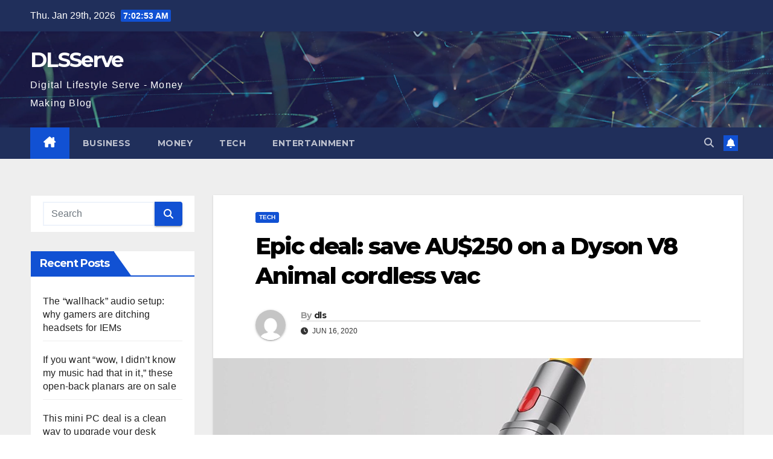

--- FILE ---
content_type: text/html; charset=UTF-8
request_url: https://dlsserve.com/epic-deal-save-au250-on-a-dyson-v8-animal-cordless-vac/
body_size: 14229
content:
<!DOCTYPE html>
<html lang="en-US">
<head>
<meta charset="UTF-8">
<meta name="viewport" content="width=device-width, initial-scale=1">
<link rel="profile" href="http://gmpg.org/xfn/11">
<title>Epic deal: save AU$250 on a Dyson V8 Animal cordless vac &#8211; DLSServe</title>
<meta name='robots' content='max-image-preview:large' />
<link rel='dns-prefetch' href='//fonts.googleapis.com' />
<link rel="alternate" type="application/rss+xml" title="DLSServe &raquo; Feed" href="https://dlsserve.com/feed/" />
<link rel="alternate" type="application/rss+xml" title="DLSServe &raquo; Comments Feed" href="https://dlsserve.com/comments/feed/" />
<link rel="alternate" title="oEmbed (JSON)" type="application/json+oembed" href="https://dlsserve.com/wp-json/oembed/1.0/embed?url=https%3A%2F%2Fdlsserve.com%2Fepic-deal-save-au250-on-a-dyson-v8-animal-cordless-vac%2F" />
<link rel="alternate" title="oEmbed (XML)" type="text/xml+oembed" href="https://dlsserve.com/wp-json/oembed/1.0/embed?url=https%3A%2F%2Fdlsserve.com%2Fepic-deal-save-au250-on-a-dyson-v8-animal-cordless-vac%2F&#038;format=xml" />
<style id='wp-img-auto-sizes-contain-inline-css'>
img:is([sizes=auto i],[sizes^="auto," i]){contain-intrinsic-size:3000px 1500px}
/*# sourceURL=wp-img-auto-sizes-contain-inline-css */
</style>
<style id='wp-emoji-styles-inline-css'>

	img.wp-smiley, img.emoji {
		display: inline !important;
		border: none !important;
		box-shadow: none !important;
		height: 1em !important;
		width: 1em !important;
		margin: 0 0.07em !important;
		vertical-align: -0.1em !important;
		background: none !important;
		padding: 0 !important;
	}
/*# sourceURL=wp-emoji-styles-inline-css */
</style>
<link rel='stylesheet' id='wp-block-library-css' href='https://dlsserve.com/wp-includes/css/dist/block-library/style.min.css?ver=6.9' media='all' />
<style id='global-styles-inline-css'>
:root{--wp--preset--aspect-ratio--square: 1;--wp--preset--aspect-ratio--4-3: 4/3;--wp--preset--aspect-ratio--3-4: 3/4;--wp--preset--aspect-ratio--3-2: 3/2;--wp--preset--aspect-ratio--2-3: 2/3;--wp--preset--aspect-ratio--16-9: 16/9;--wp--preset--aspect-ratio--9-16: 9/16;--wp--preset--color--black: #000000;--wp--preset--color--cyan-bluish-gray: #abb8c3;--wp--preset--color--white: #ffffff;--wp--preset--color--pale-pink: #f78da7;--wp--preset--color--vivid-red: #cf2e2e;--wp--preset--color--luminous-vivid-orange: #ff6900;--wp--preset--color--luminous-vivid-amber: #fcb900;--wp--preset--color--light-green-cyan: #7bdcb5;--wp--preset--color--vivid-green-cyan: #00d084;--wp--preset--color--pale-cyan-blue: #8ed1fc;--wp--preset--color--vivid-cyan-blue: #0693e3;--wp--preset--color--vivid-purple: #9b51e0;--wp--preset--gradient--vivid-cyan-blue-to-vivid-purple: linear-gradient(135deg,rgb(6,147,227) 0%,rgb(155,81,224) 100%);--wp--preset--gradient--light-green-cyan-to-vivid-green-cyan: linear-gradient(135deg,rgb(122,220,180) 0%,rgb(0,208,130) 100%);--wp--preset--gradient--luminous-vivid-amber-to-luminous-vivid-orange: linear-gradient(135deg,rgb(252,185,0) 0%,rgb(255,105,0) 100%);--wp--preset--gradient--luminous-vivid-orange-to-vivid-red: linear-gradient(135deg,rgb(255,105,0) 0%,rgb(207,46,46) 100%);--wp--preset--gradient--very-light-gray-to-cyan-bluish-gray: linear-gradient(135deg,rgb(238,238,238) 0%,rgb(169,184,195) 100%);--wp--preset--gradient--cool-to-warm-spectrum: linear-gradient(135deg,rgb(74,234,220) 0%,rgb(151,120,209) 20%,rgb(207,42,186) 40%,rgb(238,44,130) 60%,rgb(251,105,98) 80%,rgb(254,248,76) 100%);--wp--preset--gradient--blush-light-purple: linear-gradient(135deg,rgb(255,206,236) 0%,rgb(152,150,240) 100%);--wp--preset--gradient--blush-bordeaux: linear-gradient(135deg,rgb(254,205,165) 0%,rgb(254,45,45) 50%,rgb(107,0,62) 100%);--wp--preset--gradient--luminous-dusk: linear-gradient(135deg,rgb(255,203,112) 0%,rgb(199,81,192) 50%,rgb(65,88,208) 100%);--wp--preset--gradient--pale-ocean: linear-gradient(135deg,rgb(255,245,203) 0%,rgb(182,227,212) 50%,rgb(51,167,181) 100%);--wp--preset--gradient--electric-grass: linear-gradient(135deg,rgb(202,248,128) 0%,rgb(113,206,126) 100%);--wp--preset--gradient--midnight: linear-gradient(135deg,rgb(2,3,129) 0%,rgb(40,116,252) 100%);--wp--preset--font-size--small: 13px;--wp--preset--font-size--medium: 20px;--wp--preset--font-size--large: 36px;--wp--preset--font-size--x-large: 42px;--wp--preset--spacing--20: 0.44rem;--wp--preset--spacing--30: 0.67rem;--wp--preset--spacing--40: 1rem;--wp--preset--spacing--50: 1.5rem;--wp--preset--spacing--60: 2.25rem;--wp--preset--spacing--70: 3.38rem;--wp--preset--spacing--80: 5.06rem;--wp--preset--shadow--natural: 6px 6px 9px rgba(0, 0, 0, 0.2);--wp--preset--shadow--deep: 12px 12px 50px rgba(0, 0, 0, 0.4);--wp--preset--shadow--sharp: 6px 6px 0px rgba(0, 0, 0, 0.2);--wp--preset--shadow--outlined: 6px 6px 0px -3px rgb(255, 255, 255), 6px 6px rgb(0, 0, 0);--wp--preset--shadow--crisp: 6px 6px 0px rgb(0, 0, 0);}:where(.is-layout-flex){gap: 0.5em;}:where(.is-layout-grid){gap: 0.5em;}body .is-layout-flex{display: flex;}.is-layout-flex{flex-wrap: wrap;align-items: center;}.is-layout-flex > :is(*, div){margin: 0;}body .is-layout-grid{display: grid;}.is-layout-grid > :is(*, div){margin: 0;}:where(.wp-block-columns.is-layout-flex){gap: 2em;}:where(.wp-block-columns.is-layout-grid){gap: 2em;}:where(.wp-block-post-template.is-layout-flex){gap: 1.25em;}:where(.wp-block-post-template.is-layout-grid){gap: 1.25em;}.has-black-color{color: var(--wp--preset--color--black) !important;}.has-cyan-bluish-gray-color{color: var(--wp--preset--color--cyan-bluish-gray) !important;}.has-white-color{color: var(--wp--preset--color--white) !important;}.has-pale-pink-color{color: var(--wp--preset--color--pale-pink) !important;}.has-vivid-red-color{color: var(--wp--preset--color--vivid-red) !important;}.has-luminous-vivid-orange-color{color: var(--wp--preset--color--luminous-vivid-orange) !important;}.has-luminous-vivid-amber-color{color: var(--wp--preset--color--luminous-vivid-amber) !important;}.has-light-green-cyan-color{color: var(--wp--preset--color--light-green-cyan) !important;}.has-vivid-green-cyan-color{color: var(--wp--preset--color--vivid-green-cyan) !important;}.has-pale-cyan-blue-color{color: var(--wp--preset--color--pale-cyan-blue) !important;}.has-vivid-cyan-blue-color{color: var(--wp--preset--color--vivid-cyan-blue) !important;}.has-vivid-purple-color{color: var(--wp--preset--color--vivid-purple) !important;}.has-black-background-color{background-color: var(--wp--preset--color--black) !important;}.has-cyan-bluish-gray-background-color{background-color: var(--wp--preset--color--cyan-bluish-gray) !important;}.has-white-background-color{background-color: var(--wp--preset--color--white) !important;}.has-pale-pink-background-color{background-color: var(--wp--preset--color--pale-pink) !important;}.has-vivid-red-background-color{background-color: var(--wp--preset--color--vivid-red) !important;}.has-luminous-vivid-orange-background-color{background-color: var(--wp--preset--color--luminous-vivid-orange) !important;}.has-luminous-vivid-amber-background-color{background-color: var(--wp--preset--color--luminous-vivid-amber) !important;}.has-light-green-cyan-background-color{background-color: var(--wp--preset--color--light-green-cyan) !important;}.has-vivid-green-cyan-background-color{background-color: var(--wp--preset--color--vivid-green-cyan) !important;}.has-pale-cyan-blue-background-color{background-color: var(--wp--preset--color--pale-cyan-blue) !important;}.has-vivid-cyan-blue-background-color{background-color: var(--wp--preset--color--vivid-cyan-blue) !important;}.has-vivid-purple-background-color{background-color: var(--wp--preset--color--vivid-purple) !important;}.has-black-border-color{border-color: var(--wp--preset--color--black) !important;}.has-cyan-bluish-gray-border-color{border-color: var(--wp--preset--color--cyan-bluish-gray) !important;}.has-white-border-color{border-color: var(--wp--preset--color--white) !important;}.has-pale-pink-border-color{border-color: var(--wp--preset--color--pale-pink) !important;}.has-vivid-red-border-color{border-color: var(--wp--preset--color--vivid-red) !important;}.has-luminous-vivid-orange-border-color{border-color: var(--wp--preset--color--luminous-vivid-orange) !important;}.has-luminous-vivid-amber-border-color{border-color: var(--wp--preset--color--luminous-vivid-amber) !important;}.has-light-green-cyan-border-color{border-color: var(--wp--preset--color--light-green-cyan) !important;}.has-vivid-green-cyan-border-color{border-color: var(--wp--preset--color--vivid-green-cyan) !important;}.has-pale-cyan-blue-border-color{border-color: var(--wp--preset--color--pale-cyan-blue) !important;}.has-vivid-cyan-blue-border-color{border-color: var(--wp--preset--color--vivid-cyan-blue) !important;}.has-vivid-purple-border-color{border-color: var(--wp--preset--color--vivid-purple) !important;}.has-vivid-cyan-blue-to-vivid-purple-gradient-background{background: var(--wp--preset--gradient--vivid-cyan-blue-to-vivid-purple) !important;}.has-light-green-cyan-to-vivid-green-cyan-gradient-background{background: var(--wp--preset--gradient--light-green-cyan-to-vivid-green-cyan) !important;}.has-luminous-vivid-amber-to-luminous-vivid-orange-gradient-background{background: var(--wp--preset--gradient--luminous-vivid-amber-to-luminous-vivid-orange) !important;}.has-luminous-vivid-orange-to-vivid-red-gradient-background{background: var(--wp--preset--gradient--luminous-vivid-orange-to-vivid-red) !important;}.has-very-light-gray-to-cyan-bluish-gray-gradient-background{background: var(--wp--preset--gradient--very-light-gray-to-cyan-bluish-gray) !important;}.has-cool-to-warm-spectrum-gradient-background{background: var(--wp--preset--gradient--cool-to-warm-spectrum) !important;}.has-blush-light-purple-gradient-background{background: var(--wp--preset--gradient--blush-light-purple) !important;}.has-blush-bordeaux-gradient-background{background: var(--wp--preset--gradient--blush-bordeaux) !important;}.has-luminous-dusk-gradient-background{background: var(--wp--preset--gradient--luminous-dusk) !important;}.has-pale-ocean-gradient-background{background: var(--wp--preset--gradient--pale-ocean) !important;}.has-electric-grass-gradient-background{background: var(--wp--preset--gradient--electric-grass) !important;}.has-midnight-gradient-background{background: var(--wp--preset--gradient--midnight) !important;}.has-small-font-size{font-size: var(--wp--preset--font-size--small) !important;}.has-medium-font-size{font-size: var(--wp--preset--font-size--medium) !important;}.has-large-font-size{font-size: var(--wp--preset--font-size--large) !important;}.has-x-large-font-size{font-size: var(--wp--preset--font-size--x-large) !important;}
/*# sourceURL=global-styles-inline-css */
</style>

<style id='classic-theme-styles-inline-css'>
/*! This file is auto-generated */
.wp-block-button__link{color:#fff;background-color:#32373c;border-radius:9999px;box-shadow:none;text-decoration:none;padding:calc(.667em + 2px) calc(1.333em + 2px);font-size:1.125em}.wp-block-file__button{background:#32373c;color:#fff;text-decoration:none}
/*# sourceURL=/wp-includes/css/classic-themes.min.css */
</style>
<link rel='stylesheet' id='newsup-fonts-css' href='//fonts.googleapis.com/css?family=Montserrat%3A400%2C500%2C700%2C800%7CWork%2BSans%3A300%2C400%2C500%2C600%2C700%2C800%2C900%26display%3Dswap&#038;subset=latin%2Clatin-ext' media='all' />
<link rel='stylesheet' id='bootstrap-css' href='https://dlsserve.com/wp-content/themes/newsup/css/bootstrap.css?ver=6.9' media='all' />
<link rel='stylesheet' id='newsup-style-css' href='https://dlsserve.com/wp-content/themes/newsup/style.css?ver=6.9' media='all' />
<link rel='stylesheet' id='newsup-default-css' href='https://dlsserve.com/wp-content/themes/newsup/css/colors/default.css?ver=6.9' media='all' />
<link rel='stylesheet' id='font-awesome-5-all-css' href='https://dlsserve.com/wp-content/themes/newsup/css/font-awesome/css/all.min.css?ver=6.9' media='all' />
<link rel='stylesheet' id='font-awesome-4-shim-css' href='https://dlsserve.com/wp-content/themes/newsup/css/font-awesome/css/v4-shims.min.css?ver=6.9' media='all' />
<link rel='stylesheet' id='owl-carousel-css' href='https://dlsserve.com/wp-content/themes/newsup/css/owl.carousel.css?ver=6.9' media='all' />
<link rel='stylesheet' id='smartmenus-css' href='https://dlsserve.com/wp-content/themes/newsup/css/jquery.smartmenus.bootstrap.css?ver=6.9' media='all' />
<link rel='stylesheet' id='newsup-custom-css-css' href='https://dlsserve.com/wp-content/themes/newsup/inc/ansar/customize/css/customizer.css?ver=1.0' media='all' />
<script src="https://dlsserve.com/wp-includes/js/jquery/jquery.min.js?ver=3.7.1" id="jquery-core-js"></script>
<script src="https://dlsserve.com/wp-includes/js/jquery/jquery-migrate.min.js?ver=3.4.1" id="jquery-migrate-js"></script>
<script src="https://dlsserve.com/wp-content/themes/newsup/js/navigation.js?ver=6.9" id="newsup-navigation-js"></script>
<script src="https://dlsserve.com/wp-content/themes/newsup/js/bootstrap.js?ver=6.9" id="bootstrap-js"></script>
<script src="https://dlsserve.com/wp-content/themes/newsup/js/owl.carousel.min.js?ver=6.9" id="owl-carousel-min-js"></script>
<script src="https://dlsserve.com/wp-content/themes/newsup/js/jquery.smartmenus.js?ver=6.9" id="smartmenus-js-js"></script>
<script src="https://dlsserve.com/wp-content/themes/newsup/js/jquery.smartmenus.bootstrap.js?ver=6.9" id="bootstrap-smartmenus-js-js"></script>
<script src="https://dlsserve.com/wp-content/themes/newsup/js/jquery.marquee.js?ver=6.9" id="newsup-marquee-js-js"></script>
<script src="https://dlsserve.com/wp-content/themes/newsup/js/main.js?ver=6.9" id="newsup-main-js-js"></script>
<link rel="https://api.w.org/" href="https://dlsserve.com/wp-json/" /><link rel="alternate" title="JSON" type="application/json" href="https://dlsserve.com/wp-json/wp/v2/posts/11243" /><link rel="EditURI" type="application/rsd+xml" title="RSD" href="https://dlsserve.com/xmlrpc.php?rsd" />
<meta name="generator" content="WordPress 6.9" />
<link rel="canonical" href="https://dlsserve.com/epic-deal-save-au250-on-a-dyson-v8-animal-cordless-vac/" />
<link rel='shortlink' href='https://dlsserve.com/?p=11243' />

		<!-- GA Google Analytics @ https://m0n.co/ga -->
		<script async src="https://www.googletagmanager.com/gtag/js?id=G-VN62EY237F"></script>
		<script>
			window.dataLayer = window.dataLayer || [];
			function gtag(){dataLayer.push(arguments);}
			gtag('js', new Date());
			gtag('config', 'G-VN62EY237F');
		</script>

	 
<style type="text/css" id="custom-background-css">
    .wrapper { background-color: #eee; }
</style>
<meta name="generator" content="Elementor 3.31.3; features: additional_custom_breakpoints, e_element_cache; settings: css_print_method-external, google_font-enabled, font_display-auto">
			<style>
				.e-con.e-parent:nth-of-type(n+4):not(.e-lazyloaded):not(.e-no-lazyload),
				.e-con.e-parent:nth-of-type(n+4):not(.e-lazyloaded):not(.e-no-lazyload) * {
					background-image: none !important;
				}
				@media screen and (max-height: 1024px) {
					.e-con.e-parent:nth-of-type(n+3):not(.e-lazyloaded):not(.e-no-lazyload),
					.e-con.e-parent:nth-of-type(n+3):not(.e-lazyloaded):not(.e-no-lazyload) * {
						background-image: none !important;
					}
				}
				@media screen and (max-height: 640px) {
					.e-con.e-parent:nth-of-type(n+2):not(.e-lazyloaded):not(.e-no-lazyload),
					.e-con.e-parent:nth-of-type(n+2):not(.e-lazyloaded):not(.e-no-lazyload) * {
						background-image: none !important;
					}
				}
			</style>
			    <style type="text/css">
            body .site-title a,
        body .site-description {
            color: #fff;
        }

        .site-branding-text .site-title a {
                font-size: px;
            }

            @media only screen and (max-width: 640px) {
                .site-branding-text .site-title a {
                    font-size: 40px;

                }
            }

            @media only screen and (max-width: 375px) {
                .site-branding-text .site-title a {
                    font-size: 32px;

                }
            }

        </style>
    </head>
<body class="wp-singular post-template-default single single-post postid-11243 single-format-standard wp-embed-responsive wp-theme-newsup ta-hide-date-author-in-list elementor-default elementor-kit-53191" >
<div id="page" class="site">
<a class="skip-link screen-reader-text" href="#content">
Skip to content</a>
  <div class="wrapper" id="custom-background-css">
    <header class="mg-headwidget">
      <!--==================== TOP BAR ====================-->
      <div class="mg-head-detail hidden-xs">
    <div class="container-fluid">
        <div class="row align-items-center">
            <div class="col-md-6 col-xs-12">
                <ul class="info-left">
                                <li>Thu. Jan 29th, 2026                 <span  id="time" class="time"></span>
                        </li>
                        </ul>
            </div>
            <div class="col-md-6 col-xs-12">
                <ul class="mg-social info-right">
                                    </ul>
            </div>
        </div>
    </div>
</div>
      <div class="clearfix"></div>

      
      <div class="mg-nav-widget-area-back" style='background-image: url("https://dlsserve.com/wp-content/themes/newsup/images/head-back.jpg" );'>
                <div class="overlay">
          <div class="inner"  style="background-color:rgba(32,47,91,0.4);" > 
              <div class="container-fluid">
                  <div class="mg-nav-widget-area">
                    <div class="row align-items-center">
                      <div class="col-md-3 text-center-xs">
                        <div class="navbar-header">
                          <div class="site-logo">
                                                      </div>
                          <div class="site-branding-text ">
                                                            <p class="site-title"> <a href="https://dlsserve.com/" rel="home">DLSServe</a></p>
                                                            <p class="site-description">Digital Lifestyle Serve - Money Making Blog</p>
                          </div>    
                        </div>
                      </div>
                                          </div>
                  </div>
              </div>
          </div>
        </div>
      </div>
    <div class="mg-menu-full">
      <nav class="navbar navbar-expand-lg navbar-wp">
        <div class="container-fluid">
          <!-- Right nav -->
          <div class="m-header align-items-center">
                            <a class="mobilehomebtn" href="https://dlsserve.com"><span class="fa-solid fa-house-chimney"></span></a>
              <!-- navbar-toggle -->
              <button class="navbar-toggler mx-auto" type="button" data-toggle="collapse" data-target="#navbar-wp" aria-controls="navbarSupportedContent" aria-expanded="false" aria-label="Toggle navigation">
                <span class="burger">
                  <span class="burger-line"></span>
                  <span class="burger-line"></span>
                  <span class="burger-line"></span>
                </span>
              </button>
              <!-- /navbar-toggle -->
                          <div class="dropdown show mg-search-box pr-2">
                <a class="dropdown-toggle msearch ml-auto" href="#" role="button" id="dropdownMenuLink" data-toggle="dropdown" aria-haspopup="true" aria-expanded="false">
                <i class="fas fa-search"></i>
                </a> 
                <div class="dropdown-menu searchinner" aria-labelledby="dropdownMenuLink">
                    <form role="search" method="get" id="searchform" action="https://dlsserve.com/">
  <div class="input-group">
    <input type="search" class="form-control" placeholder="Search" value="" name="s" />
    <span class="input-group-btn btn-default">
    <button type="submit" class="btn"> <i class="fas fa-search"></i> </button>
    </span> </div>
</form>                </div>
            </div>
                  <a href="#" target="_blank" class="btn-bell btn-theme mx-2"><i class="fa fa-bell"></i></a>
                      
          </div>
          <!-- /Right nav --> 
          <div class="collapse navbar-collapse" id="navbar-wp">
            <div class="d-md-block">
              <ul id="menu-main" class="nav navbar-nav mr-auto "><li class="active home"><a class="homebtn" href="https://dlsserve.com"><span class='fa-solid fa-house-chimney'></span></a></li><li id="menu-item-34" class="menu-item menu-item-type-taxonomy menu-item-object-category menu-item-34"><a class="nav-link" title="business" href="https://dlsserve.com/category/business/">business</a></li>
<li id="menu-item-35" class="menu-item menu-item-type-taxonomy menu-item-object-category menu-item-35"><a class="nav-link" title="Money" href="https://dlsserve.com/category/money/">Money</a></li>
<li id="menu-item-36" class="menu-item menu-item-type-taxonomy menu-item-object-category current-post-ancestor current-menu-parent current-post-parent menu-item-36"><a class="nav-link" title="Tech" href="https://dlsserve.com/category/tech/">Tech</a></li>
<li id="menu-item-71" class="menu-item menu-item-type-taxonomy menu-item-object-category menu-item-71"><a class="nav-link" title="Entertainment" href="https://dlsserve.com/category/entertainment/">Entertainment</a></li>
</ul>            </div>      
          </div>
          <!-- Right nav -->
          <div class="desk-header d-lg-flex pl-3 ml-auto my-2 my-lg-0 position-relative align-items-center">
                        <div class="dropdown show mg-search-box pr-2">
                <a class="dropdown-toggle msearch ml-auto" href="#" role="button" id="dropdownMenuLink" data-toggle="dropdown" aria-haspopup="true" aria-expanded="false">
                <i class="fas fa-search"></i>
                </a> 
                <div class="dropdown-menu searchinner" aria-labelledby="dropdownMenuLink">
                    <form role="search" method="get" id="searchform" action="https://dlsserve.com/">
  <div class="input-group">
    <input type="search" class="form-control" placeholder="Search" value="" name="s" />
    <span class="input-group-btn btn-default">
    <button type="submit" class="btn"> <i class="fas fa-search"></i> </button>
    </span> </div>
</form>                </div>
            </div>
                  <a href="#" target="_blank" class="btn-bell btn-theme mx-2"><i class="fa fa-bell"></i></a>
                  </div>
          <!-- /Right nav -->
      </div>
      </nav> <!-- /Navigation -->
    </div>
</header>
<div class="clearfix"></div> <!-- =========================
     Page Content Section      
============================== -->
<main id="content" class="single-class content">
  <!--container-->
    <div class="container-fluid">
      <!--row-->
        <div class="row">
                  <aside class="col-lg-3 col-md-4 sidebar-sticky">
                
<aside id="secondary" class="widget-area" role="complementary">
	<div id="sidebar-right" class="mg-sidebar">
		<div id="search-2" class="mg-widget widget_search"><form role="search" method="get" id="searchform" action="https://dlsserve.com/">
  <div class="input-group">
    <input type="search" class="form-control" placeholder="Search" value="" name="s" />
    <span class="input-group-btn btn-default">
    <button type="submit" class="btn"> <i class="fas fa-search"></i> </button>
    </span> </div>
</form></div>
		<div id="recent-posts-2" class="mg-widget widget_recent_entries">
		<div class="mg-wid-title"><h6 class="wtitle">Recent Posts</h6></div>
		<ul>
											<li>
					<a href="https://dlsserve.com/the-wallhack-audio-setup-why-gamers-are-ditching-headsets-for-iems/">The “wallhack” audio setup: why gamers are ditching headsets for IEMs</a>
									</li>
											<li>
					<a href="https://dlsserve.com/if-you-want-wow-i-didnt-know-my-music-had-that-in-it-these-open-back-planars-are-on-sale/">If you want “wow, I didn’t know my music had that in it,” these open-back planars are on sale</a>
									</li>
											<li>
					<a href="https://dlsserve.com/this-mini-pc-deal-is-a-clean-way-to-upgrade-your-desk-without-buying-a-full-tower/">This mini PC deal is a clean way to upgrade your desk without buying a full tower</a>
									</li>
											<li>
					<a href="https://dlsserve.com/the-viral-clawdbot-ai-agent-can-do-a-lot-for-you-but-security-experts-warn-of-risks/">The viral Clawdbot AI agent can do a lot for you, but security experts warn of risks</a>
									</li>
											<li>
					<a href="https://dlsserve.com/data-centers-are-driving-a-us-gas-boom/">Data Centers Are Driving a US Gas Boom</a>
									</li>
											<li>
					<a href="https://dlsserve.com/ice-is-using-palantirs-ai-tools-to-sort-through-tips/">ICE Is Using Palantir’s AI Tools to Sort Through Tips</a>
									</li>
											<li>
					<a href="https://dlsserve.com/heres-the-company-that-sold-dhs-ices-notorious-face-recognition-app/">Here’s the Company That Sold DHS ICE’s Notorious Face Recognition App</a>
									</li>
											<li>
					<a href="https://dlsserve.com/the-doomsday-clock-is-now-85-seconds-to-midnight-heres-what-that-means/">The Doomsday Clock Is Now 85 Seconds to Midnight. Here’s What That Means</a>
									</li>
											<li>
					<a href="https://dlsserve.com/androids-new-safety-tools-make-it-harder-for-thieves-to-break-into-your-phone/">Android’s new safety tools make it harder for thieves to break into your phone</a>
									</li>
											<li>
					<a href="https://dlsserve.com/apples-creator-studio-bundle-is-finally-available-and-it-sounds-like-a-great-deal/">Apple’s Creator Studio bundle is finally available and it sounds like a great deal</a>
									</li>
					</ul>

		</div><div id="categories-2" class="mg-widget widget_categories"><div class="mg-wid-title"><h6 class="wtitle">Categories</h6></div>
			<ul>
					<li class="cat-item cat-item-3"><a href="https://dlsserve.com/category/business/">business</a>
</li>
	<li class="cat-item cat-item-5"><a href="https://dlsserve.com/category/entertainment/">Entertainment</a>
</li>
	<li class="cat-item cat-item-4"><a href="https://dlsserve.com/category/money/">Money</a>
</li>
	<li class="cat-item cat-item-1"><a href="https://dlsserve.com/category/tech/">Tech</a>
</li>
			</ul>

			</div><div id="newsup_tab_posts-2" class="mg-widget newsup_tabbed_posts_widget">            <div class="tabbed-container top-right-area">
                <div class="tabbed-head">
                    <ul class="nav nav-tabs ta-tabs tab-warpper" role="tablist">
                        <li class="tab tab-recent new-item active">
                            <a href="#tabbed-2-recent"
                               aria-controls="Recent" role="tab"
                               data-toggle="tab" class="font-family-1 nav-link active">
                                <i class="fas fa-bolt" aria-hidden="true"></i>  Latest                            </a>
                        </li>
                        <li role="presentation" class="tab tab-popular nav-item">
                            <a href="#tabbed-2-popular"
                               aria-controls="Popular" role="tab"
                               data-toggle="tab" class="font-family-1 nav-link">
                                <i class="fas fa-clock" aria-hidden="true"></i>  Popular                            </a>
                        </li>

                                                    <li class="tab tab-categorised">
                                <a href="#tabbed-2-categorised"
                                   aria-controls="Categorised" role="tab"
                                   data-toggle="tab" class="font-family-1 nav-link">
                                   <i class="fas fa-fire" aria-hidden="true"></i>  Trending                                </a>
                            </li>
                                            </ul>
                </div>
                <div class="tab-content">
                    <div id="tabbed-2-recent" role="tabpanel" class="tab-pane active fade show">
                        <div class="mg-posts-sec mg-posts-modul-2"><div class="mg-posts-sec-inner row"><div class="small-list-post col-lg-12">   
                <div class="small-post">
                                                                <div class="img-small-post">
                            <a href="https://dlsserve.com/the-wallhack-audio-setup-why-gamers-are-ditching-headsets-for-iems/">
                                                            <img src="https://dlsserve.com/wp-content/uploads/2026/01/the-wallhack-audio-setup-why-gamers-are-ditching-headsets-for-iems-209x300.jpg" alt="The “wallhack” audio setup: why gamers are ditching headsets for IEMs">
                                                        </a>
                        </div>
                                        <div class="small-post-content">
                    <div class="mg-blog-category"><a class="newsup-categories category-color-1" href="https://dlsserve.com/category/business/" alt="View all posts in business"> 
                                 business
                             </a><a class="newsup-categories category-color-1" href="https://dlsserve.com/category/tech/" alt="View all posts in Tech"> 
                                 Tech
                             </a></div> 
                        <div class="title_small_post">
                            <h5 class="title">
                                <a href="https://dlsserve.com/the-wallhack-audio-setup-why-gamers-are-ditching-headsets-for-iems/">
                                    The “wallhack” audio setup: why gamers are ditching headsets for IEMs                                </a>
                            </h5>                                   
                        </div>
                    </div>
                </div>
               
                <div class="small-post">
                                                                <div class="img-small-post">
                            <a href="https://dlsserve.com/if-you-want-wow-i-didnt-know-my-music-had-that-in-it-these-open-back-planars-are-on-sale/">
                                                            <img src="https://dlsserve.com/wp-content/uploads/2026/01/if-you-want-wow-i-didnt-know-my-music-had-that-in-it-these-open-back-planars-are-on-sale-300x158.jpg" alt="If you want “wow, I didn’t know my music had that in it,” these open-back planars are on sale">
                                                        </a>
                        </div>
                                        <div class="small-post-content">
                    <div class="mg-blog-category"><a class="newsup-categories category-color-1" href="https://dlsserve.com/category/business/" alt="View all posts in business"> 
                                 business
                             </a><a class="newsup-categories category-color-1" href="https://dlsserve.com/category/tech/" alt="View all posts in Tech"> 
                                 Tech
                             </a></div> 
                        <div class="title_small_post">
                            <h5 class="title">
                                <a href="https://dlsserve.com/if-you-want-wow-i-didnt-know-my-music-had-that-in-it-these-open-back-planars-are-on-sale/">
                                    If you want “wow, I didn’t know my music had that in it,” these open-back planars are on sale                                </a>
                            </h5>                                   
                        </div>
                    </div>
                </div>
               
                <div class="small-post">
                                                                <div class="img-small-post">
                            <a href="https://dlsserve.com/this-mini-pc-deal-is-a-clean-way-to-upgrade-your-desk-without-buying-a-full-tower/">
                                                            <img src="https://dlsserve.com/wp-content/uploads/2026/01/this-mini-pc-deal-is-a-clean-way-to-upgrade-your-desk-without-buying-a-full-tower-300x158.jpg" alt="This mini PC deal is a clean way to upgrade your desk without buying a full tower">
                                                        </a>
                        </div>
                                        <div class="small-post-content">
                    <div class="mg-blog-category"><a class="newsup-categories category-color-1" href="https://dlsserve.com/category/business/" alt="View all posts in business"> 
                                 business
                             </a><a class="newsup-categories category-color-1" href="https://dlsserve.com/category/tech/" alt="View all posts in Tech"> 
                                 Tech
                             </a></div> 
                        <div class="title_small_post">
                            <h5 class="title">
                                <a href="https://dlsserve.com/this-mini-pc-deal-is-a-clean-way-to-upgrade-your-desk-without-buying-a-full-tower/">
                                    This mini PC deal is a clean way to upgrade your desk without buying a full tower                                </a>
                            </h5>                                   
                        </div>
                    </div>
                </div>
               
                <div class="small-post">
                                                                <div class="img-small-post">
                            <a href="https://dlsserve.com/the-viral-clawdbot-ai-agent-can-do-a-lot-for-you-but-security-experts-warn-of-risks/">
                                                            <img src="https://dlsserve.com/wp-content/uploads/2026/01/the-viral-clawdbot-ai-agent-can-do-a-lot-for-you-but-security-experts-warn-of-risks-300x200.jpg" alt="The viral Clawdbot AI agent can do a lot for you, but security experts warn of risks">
                                                        </a>
                        </div>
                                        <div class="small-post-content">
                    <div class="mg-blog-category"><a class="newsup-categories category-color-1" href="https://dlsserve.com/category/business/" alt="View all posts in business"> 
                                 business
                             </a><a class="newsup-categories category-color-1" href="https://dlsserve.com/category/tech/" alt="View all posts in Tech"> 
                                 Tech
                             </a></div> 
                        <div class="title_small_post">
                            <h5 class="title">
                                <a href="https://dlsserve.com/the-viral-clawdbot-ai-agent-can-do-a-lot-for-you-but-security-experts-warn-of-risks/">
                                    The viral Clawdbot AI agent can do a lot for you, but security experts warn of risks                                </a>
                            </h5>                                   
                        </div>
                    </div>
                </div>
            </div></div></div>                    </div>
                    <div id="tabbed-2-popular" role="tabpanel" class="tab-pane fade">
                        <div class="mg-posts-sec mg-posts-modul-2"><div class="mg-posts-sec-inner row"><div class="small-list-post col-lg-12">   
                <div class="small-post">
                                                                <div class="img-small-post">
                            <a href="https://dlsserve.com/the-wallhack-audio-setup-why-gamers-are-ditching-headsets-for-iems/">
                                                            <img src="https://dlsserve.com/wp-content/uploads/2026/01/the-wallhack-audio-setup-why-gamers-are-ditching-headsets-for-iems-209x300.jpg" alt="The “wallhack” audio setup: why gamers are ditching headsets for IEMs">
                                                        </a>
                        </div>
                                        <div class="small-post-content">
                    <div class="mg-blog-category"><a class="newsup-categories category-color-1" href="https://dlsserve.com/category/business/" alt="View all posts in business"> 
                                 business
                             </a><a class="newsup-categories category-color-1" href="https://dlsserve.com/category/tech/" alt="View all posts in Tech"> 
                                 Tech
                             </a></div> 
                        <div class="title_small_post">
                            <h5 class="title">
                                <a href="https://dlsserve.com/the-wallhack-audio-setup-why-gamers-are-ditching-headsets-for-iems/">
                                    The “wallhack” audio setup: why gamers are ditching headsets for IEMs                                </a>
                            </h5>                                   
                        </div>
                    </div>
                </div>
               
                <div class="small-post">
                                                            <div class="small-post-content">
                    <div class="mg-blog-category"><a class="newsup-categories category-color-1" href="https://dlsserve.com/category/business/" alt="View all posts in business"> 
                                 business
                             </a><a class="newsup-categories category-color-1" href="https://dlsserve.com/category/tech/" alt="View all posts in Tech"> 
                                 Tech
                             </a></div> 
                        <div class="title_small_post">
                            <h5 class="title">
                                <a href="https://dlsserve.com/the-science-fiction-and-fantasy-books-you-cant-afford-to-miss-in-september/">
                                    The Science Fiction and Fantasy Books You Can’t Afford to Miss in September!                                </a>
                            </h5>                                   
                        </div>
                    </div>
                </div>
               
                <div class="small-post">
                                                                <div class="img-small-post">
                            <a href="https://dlsserve.com/send-a-newsletter-this-100-list-building-tool-is-just-12-right-now/">
                                                            <img src="https://dlsserve.com/wp-content/uploads/2020/05/send-a-newsletter-this-100-list-building-tool-is-just-12-right-now-300x32.png" alt="Send a newsletter? This $100 list-building tool is just $12 right now.">
                                                        </a>
                        </div>
                                        <div class="small-post-content">
                    <div class="mg-blog-category"><a class="newsup-categories category-color-1" href="https://dlsserve.com/category/entertainment/" alt="View all posts in Entertainment"> 
                                 Entertainment
                             </a><a class="newsup-categories category-color-1" href="https://dlsserve.com/category/money/" alt="View all posts in Money"> 
                                 Money
                             </a><a class="newsup-categories category-color-1" href="https://dlsserve.com/category/tech/" alt="View all posts in Tech"> 
                                 Tech
                             </a></div> 
                        <div class="title_small_post">
                            <h5 class="title">
                                <a href="https://dlsserve.com/send-a-newsletter-this-100-list-building-tool-is-just-12-right-now/">
                                    Send a newsletter? This $100 list-building tool is just $12 right now.                                </a>
                            </h5>                                   
                        </div>
                    </div>
                </div>
               
                <div class="small-post">
                                                                <div class="img-small-post">
                            <a href="https://dlsserve.com/theres-officially-a-snake-named-after-salazar-slytherin-now/">
                                                            <img src="https://dlsserve.com/wp-content/uploads/2020/05/theres-officially-a-snake-named-after-salazar-slytherin-now-300x158.jpg" alt="There&#8217;s officially a snake named after Salazar Slytherin now">
                                                        </a>
                        </div>
                                        <div class="small-post-content">
                    <div class="mg-blog-category"><a class="newsup-categories category-color-1" href="https://dlsserve.com/category/entertainment/" alt="View all posts in Entertainment"> 
                                 Entertainment
                             </a><a class="newsup-categories category-color-1" href="https://dlsserve.com/category/money/" alt="View all posts in Money"> 
                                 Money
                             </a></div> 
                        <div class="title_small_post">
                            <h5 class="title">
                                <a href="https://dlsserve.com/theres-officially-a-snake-named-after-salazar-slytherin-now/">
                                    There&#8217;s officially a snake named after Salazar Slytherin now                                </a>
                            </h5>                                   
                        </div>
                    </div>
                </div>
            </div></div></div>                    </div>
                                            <div id="tabbed-2-categorised" role="tabpanel" class="tab-pane fade">
                            <div class="mg-posts-sec mg-posts-modul-2"><div class="mg-posts-sec-inner row"><div class="small-list-post col-lg-12">   
                <div class="small-post">
                                                                <div class="img-small-post">
                            <a href="https://dlsserve.com/the-wallhack-audio-setup-why-gamers-are-ditching-headsets-for-iems/">
                                                            <img src="https://dlsserve.com/wp-content/uploads/2026/01/the-wallhack-audio-setup-why-gamers-are-ditching-headsets-for-iems-209x300.jpg" alt="The “wallhack” audio setup: why gamers are ditching headsets for IEMs">
                                                        </a>
                        </div>
                                        <div class="small-post-content">
                    <div class="mg-blog-category"><a class="newsup-categories category-color-1" href="https://dlsserve.com/category/business/" alt="View all posts in business"> 
                                 business
                             </a><a class="newsup-categories category-color-1" href="https://dlsserve.com/category/tech/" alt="View all posts in Tech"> 
                                 Tech
                             </a></div> 
                        <div class="title_small_post">
                            <h5 class="title">
                                <a href="https://dlsserve.com/the-wallhack-audio-setup-why-gamers-are-ditching-headsets-for-iems/">
                                    The “wallhack” audio setup: why gamers are ditching headsets for IEMs                                </a>
                            </h5>                                   
                        </div>
                    </div>
                </div>
               
                <div class="small-post">
                                                                <div class="img-small-post">
                            <a href="https://dlsserve.com/if-you-want-wow-i-didnt-know-my-music-had-that-in-it-these-open-back-planars-are-on-sale/">
                                                            <img src="https://dlsserve.com/wp-content/uploads/2026/01/if-you-want-wow-i-didnt-know-my-music-had-that-in-it-these-open-back-planars-are-on-sale-300x158.jpg" alt="If you want “wow, I didn’t know my music had that in it,” these open-back planars are on sale">
                                                        </a>
                        </div>
                                        <div class="small-post-content">
                    <div class="mg-blog-category"><a class="newsup-categories category-color-1" href="https://dlsserve.com/category/business/" alt="View all posts in business"> 
                                 business
                             </a><a class="newsup-categories category-color-1" href="https://dlsserve.com/category/tech/" alt="View all posts in Tech"> 
                                 Tech
                             </a></div> 
                        <div class="title_small_post">
                            <h5 class="title">
                                <a href="https://dlsserve.com/if-you-want-wow-i-didnt-know-my-music-had-that-in-it-these-open-back-planars-are-on-sale/">
                                    If you want “wow, I didn’t know my music had that in it,” these open-back planars are on sale                                </a>
                            </h5>                                   
                        </div>
                    </div>
                </div>
               
                <div class="small-post">
                                                                <div class="img-small-post">
                            <a href="https://dlsserve.com/this-mini-pc-deal-is-a-clean-way-to-upgrade-your-desk-without-buying-a-full-tower/">
                                                            <img src="https://dlsserve.com/wp-content/uploads/2026/01/this-mini-pc-deal-is-a-clean-way-to-upgrade-your-desk-without-buying-a-full-tower-300x158.jpg" alt="This mini PC deal is a clean way to upgrade your desk without buying a full tower">
                                                        </a>
                        </div>
                                        <div class="small-post-content">
                    <div class="mg-blog-category"><a class="newsup-categories category-color-1" href="https://dlsserve.com/category/business/" alt="View all posts in business"> 
                                 business
                             </a><a class="newsup-categories category-color-1" href="https://dlsserve.com/category/tech/" alt="View all posts in Tech"> 
                                 Tech
                             </a></div> 
                        <div class="title_small_post">
                            <h5 class="title">
                                <a href="https://dlsserve.com/this-mini-pc-deal-is-a-clean-way-to-upgrade-your-desk-without-buying-a-full-tower/">
                                    This mini PC deal is a clean way to upgrade your desk without buying a full tower                                </a>
                            </h5>                                   
                        </div>
                    </div>
                </div>
               
                <div class="small-post">
                                                                <div class="img-small-post">
                            <a href="https://dlsserve.com/the-viral-clawdbot-ai-agent-can-do-a-lot-for-you-but-security-experts-warn-of-risks/">
                                                            <img src="https://dlsserve.com/wp-content/uploads/2026/01/the-viral-clawdbot-ai-agent-can-do-a-lot-for-you-but-security-experts-warn-of-risks-300x200.jpg" alt="The viral Clawdbot AI agent can do a lot for you, but security experts warn of risks">
                                                        </a>
                        </div>
                                        <div class="small-post-content">
                    <div class="mg-blog-category"><a class="newsup-categories category-color-1" href="https://dlsserve.com/category/business/" alt="View all posts in business"> 
                                 business
                             </a><a class="newsup-categories category-color-1" href="https://dlsserve.com/category/tech/" alt="View all posts in Tech"> 
                                 Tech
                             </a></div> 
                        <div class="title_small_post">
                            <h5 class="title">
                                <a href="https://dlsserve.com/the-viral-clawdbot-ai-agent-can-do-a-lot-for-you-but-security-experts-warn-of-risks/">
                                    The viral Clawdbot AI agent can do a lot for you, but security experts warn of risks                                </a>
                            </h5>                                   
                        </div>
                    </div>
                </div>
            </div></div></div>                        </div>
                                    </div>
            </div>
            </div>	</div>
</aside><!-- #secondary -->
        </aside>
        <div class="col-lg-9 col-md-8">
                                <div class="mg-blog-post-box"> 
                    <div class="mg-header">
                        <div class="mg-blog-category"><a class="newsup-categories category-color-1" href="https://dlsserve.com/category/tech/" alt="View all posts in Tech"> 
                                 Tech
                             </a></div>                        <h1 class="title single"> <a title="Permalink to: Epic deal: save AU$250 on a Dyson V8 Animal cordless vac">
                            Epic deal: save AU$250 on a Dyson V8 Animal cordless vac</a>
                        </h1>
                                                <div class="media mg-info-author-block"> 
                                                        <a class="mg-author-pic" href="https://dlsserve.com/author/dls/"> <img alt='' src='https://secure.gravatar.com/avatar/22a8386676c6b42b5666a675e1724507ccba04a98903d8812cde67d8976c8738?s=150&#038;d=mm&#038;r=g' srcset='https://secure.gravatar.com/avatar/22a8386676c6b42b5666a675e1724507ccba04a98903d8812cde67d8976c8738?s=300&#038;d=mm&#038;r=g 2x' class='avatar avatar-150 photo' height='150' width='150' decoding='async'/> </a>
                                                        <div class="media-body">
                                                            <h4 class="media-heading"><span>By</span><a href="https://dlsserve.com/author/dls/">dls</a></h4>
                                                            <span class="mg-blog-date"><i class="fas fa-clock"></i> 
                                    Jun 16, 2020                                </span>
                                                        </div>
                        </div>
                                            </div>
                    <img fetchpriority="high" width="1200" height="675" src="https://dlsserve.com/wp-content/uploads/2020/06/epic-deal-save-au250-on-a-dyson-v8-animal-cordless-vac.jpg" class="img-fluid wp-post-image" alt="" decoding="async" srcset="https://dlsserve.com/wp-content/uploads/2020/06/epic-deal-save-au250-on-a-dyson-v8-animal-cordless-vac.jpg 1200w, https://dlsserve.com/wp-content/uploads/2020/06/epic-deal-save-au250-on-a-dyson-v8-animal-cordless-vac-300x169.jpg 300w, https://dlsserve.com/wp-content/uploads/2020/06/epic-deal-save-au250-on-a-dyson-v8-animal-cordless-vac-1024x576.jpg 1024w, https://dlsserve.com/wp-content/uploads/2020/06/epic-deal-save-au250-on-a-dyson-v8-animal-cordless-vac-768x432.jpg 768w" sizes="(max-width: 1200px) 100vw, 1200px" />                    <article class="page-content-single small single">
                        <p>The thought of lugging around a bulky vacuum cleaner puts most of us off the chore of sucking up the layer of filth on our floors, but that doesn’t change the fact that it needs to be done.</p>
<p>So what do we do when faced with a somewhat arduous task? We work smarter, and the <a href="https://t.cfjump.com/14042/t/42872?Url=https%3a%2f%2fwww.catch.com.au%2fproduct%2fdyson-v8-animal-cordless-vacuum-5179369%2f" target="_blank" rel="sponsored noopener noreferrer" data-original-href="https://t.cfjump.com/14042/t/42872?Url=https%3a%2f%2fwww.catch.com.au%2fproduct%2fdyson-v8-animal-cordless-vacuum-5179369%2f">Dyson V8 Animal</a> is here to make light work out of an errand that was once thought of as strenuous.</p>
<aside class="hawk-widget" data-render-type="fte" data-skip="dealsy" data-widget-type="seasonal"></aside>
<p>Whipping out your Dyson V8 Animal like it’s child’s play, you’ll glide through your <a href='https://dtf-printers.eu/tag/manager' target='_blank' rel='follow'>home</a> with ease and grace as its powerful 115AW engine effortlessly inhales the dust and grime that has plagued your floors.</p>
<p>You’ll have plenty of time to manoeuvre around multiple areas of your home with the V8 Animal’s 40-minute battery life (when fully charged). You’ll also be able to adjust the level of suction power, but be warned, if you require this beast’s &#8216;max&#8217; mode, the battery will drain much faster as a result.</p>
<p>As an added bonus, the Dyson V8 Animal is modular by design, so you can use it as a stick vacuum or remove the wand from the main compartment to turn it into a nifty handheld unit – perfect for getting to those nooks and crannies.</p>
<p>As the name suggests, the V8 Animal is designed specifically for households that have pets to remove the fluff and dander they leave behind. This is done by a combination of the V8’s powerful engine and the Direct Drive cleaner head that’s able to extract allergens settled deep in carpets.</p>
<p>In addition to this, the Dyson V8 Animal has a HEPA filter that’s used to capture allergens and expel cleaner air. It’s also bagless, allowing you to empty collected dirt with a single pull of its lever.</p>
<p>Make your life easier and your home smelling fresh, with the Dyson V8 Animal that is <a href="https://t.cfjump.com/14042/t/42872?Url=https%3a%2f%2fwww.catch.com.au%2fproduct%2fdyson-v8-animal-cordless-vacuum-5179369%2f" target="_blank" rel="sponsored noopener noreferrer" data-original-href="https://t.cfjump.com/14042/t/42872?Url=https%3a%2f%2fwww.catch.com.au%2fproduct%2fdyson-v8-animal-cordless-vacuum-5179369%2f">currently discounted by 31% through Catch</a> – that’s a massive saving of AU$250!</p>
<div class="product"><a data-action="Deal Block" data-label="Dyson V8 Animal cordless vacuum" href="https://t.cfjump.com/14042/t/42872?Url=https%3a%2f%2fwww.catch.com.au%2fproduct%2fdyson-v8-animal-cordless-vacuum-5179369%2f" target="_blank" rel="nofollow noopener noreferrer" data-original-href="https://t.cfjump.com/14042/t/42872?Url=https%3a%2f%2fwww.catch.com.au%2fproduct%2fdyson-v8-animal-cordless-vacuum-5179369%2f"></p>
<figure>
<p class="vanilla-image-block"><img decoding="async" src="https://vanilla.futurecdn.net/techradar/media/img/missing-image.svg" alt class=" lazy-image-van optional-image" data-normal="https://vanilla.futurecdn.net/techradar/media/img/missing-image.svg" data-srcset="https://cdn.mos.cms.futurecdn.net/Fn8cTb2CscBaNVs3bchyCo-320-80.jpg 320w, https://cdn.mos.cms.futurecdn.net/Fn8cTb2CscBaNVs3bchyCo-650-80.jpg 650w, https://cdn.mos.cms.futurecdn.net/Fn8cTb2CscBaNVs3bchyCo-970-80.jpg 970w" data-original-mos="https://cdn.mos.cms.futurecdn.net/Fn8cTb2CscBaNVs3bchyCo.jpg" data-pin-media="https://cdn.mos.cms.futurecdn.net/Fn8cTb2CscBaNVs3bchyCo.jpg"></p>
</figure>
<p></a></p>
<p><a href="https://t.cfjump.com/14042/t/42872?Url=https%3a%2f%2fwww.catch.com.au%2fproduct%2fdyson-v8-animal-cordless-vacuum-5179369%2f" target="_blank" rel="sponsored noopener noreferrer" data-action="Deal Block" data-label="Dyson V8 Animal cordless vacuum" data-original-href="https://t.cfjump.com/14042/t/42872?Url=https%3a%2f%2fwww.catch.com.au%2fproduct%2fdyson-v8-animal-cordless-vacuum-5179369%2f"><strong>Dyson V8 Animal cordless vacuum</strong></a><strong> | AU$799</strong> (RRP AU$549; <strong>save AU$250</strong>)</p>
<p>Have you been on the lookout for a Dyson handstick, but don’t have the cash to splash out on the newest model? Well you’re in luck, because the Dyson V8 Animal is currently discounted by a staggering 31% – that’s a huge saving of AU$250. The V8 Animal gives you up to 40 minutes of battery life, has a strong 115AW of suction power and also doubles as a useful handheld vacuum. This stick vacuum has been specifically designed for pet owners so it would be purr-fect for all the animal lovers out there.<a class="view-deal button" href="https://t.cfjump.com/14042/t/42872?Url=https%3a%2f%2fwww.catch.com.au%2fproduct%2fdyson-v8-animal-cordless-vacuum-5179369%2f" target="_blank" rel="nofollow noopener noreferrer" data-action="Deal Block" data-label="Dyson V8 Animal cordless vacuum" data-original-href="https://t.cfjump.com/14042/t/42872?Url=https%3a%2f%2fwww.catch.com.au%2fproduct%2fdyson-v8-animal-cordless-vacuum-5179369%2f">View Deal</a></p>
</div>
        <script>
        function pinIt() {
        var e = document.createElement('script');
        e.setAttribute('type','text/javascript');
        e.setAttribute('charset','UTF-8');
        e.setAttribute('src','https://assets.pinterest.com/js/pinmarklet.js?r='+Math.random()*99999999);
        document.body.appendChild(e);
        }
        </script>
        <div class="post-share">
            <div class="post-share-icons cf">
                <a href="https://www.facebook.com/sharer.php?u=https%3A%2F%2Fdlsserve.com%2Fepic-deal-save-au250-on-a-dyson-v8-animal-cordless-vac%2F" class="link facebook" target="_blank" >
                    <i class="fab fa-facebook"></i>
                </a>
                <a href="http://twitter.com/share?url=https%3A%2F%2Fdlsserve.com%2Fepic-deal-save-au250-on-a-dyson-v8-animal-cordless-vac%2F&#038;text=Epic%20deal%3A%20save%20AU%24250%20on%20a%20Dyson%20V8%20Animal%20cordless%20vac" class="link x-twitter" target="_blank">
                    <i class="fa-brands fa-x-twitter"></i>
                </a>
                <a href="mailto:?subject=Epic%20deal:%20save%20AU$250%20on%20a%20Dyson%20V8%20Animal%20cordless%20vac&#038;body=https%3A%2F%2Fdlsserve.com%2Fepic-deal-save-au250-on-a-dyson-v8-animal-cordless-vac%2F" class="link email" target="_blank" >
                    <i class="fas fa-envelope"></i>
                </a>
                <a href="https://www.linkedin.com/sharing/share-offsite/?url=https%3A%2F%2Fdlsserve.com%2Fepic-deal-save-au250-on-a-dyson-v8-animal-cordless-vac%2F&#038;title=Epic%20deal%3A%20save%20AU%24250%20on%20a%20Dyson%20V8%20Animal%20cordless%20vac" class="link linkedin" target="_blank" >
                    <i class="fab fa-linkedin"></i>
                </a>
                <a href="https://telegram.me/share/url?url=https%3A%2F%2Fdlsserve.com%2Fepic-deal-save-au250-on-a-dyson-v8-animal-cordless-vac%2F&#038;text&#038;title=Epic%20deal%3A%20save%20AU%24250%20on%20a%20Dyson%20V8%20Animal%20cordless%20vac" class="link telegram" target="_blank" >
                    <i class="fab fa-telegram"></i>
                </a>
                <a href="javascript:pinIt();" class="link pinterest">
                    <i class="fab fa-pinterest"></i>
                </a>
                <a class="print-r" href="javascript:window.print()">
                    <i class="fas fa-print"></i>
                </a>  
            </div>
        </div>
                            <div class="clearfix mb-3"></div>
                        
	<nav class="navigation post-navigation" aria-label="Posts">
		<h2 class="screen-reader-text">Post navigation</h2>
		<div class="nav-links"><div class="nav-previous"><a href="https://dlsserve.com/stephen-king-yearned-to-write-an-existential-horror-novel-about-friday-the-13ths-jason/" rel="prev">Stephen King Yearned to Write an &#8216;Existential&#8217; Horror Novel About Friday the 13th&#8217;s Jason <div class="fa fa-angle-double-right"></div><span></span></a></div><div class="nav-next"><a href="https://dlsserve.com/google-home-successor-in-the-works-according-to-new-rumor/" rel="next"><div class="fa fa-angle-double-left"></div><span></span> Google Home successor in the works according to new rumor</a></div></div>
	</nav>                                          </article>
                </div>
                    <div class="mg-featured-slider p-3 mb-4">
            <!--Start mg-realated-slider -->
            <!-- mg-sec-title -->
            <div class="mg-sec-title">
                <h4>Related Post</h4>
            </div>
            <!-- // mg-sec-title -->
            <div class="row">
                <!-- featured_post -->
                                    <!-- blog -->
                    <div class="col-md-4">
                        <div class="mg-blog-post-3 minh back-img mb-md-0 mb-2" 
                                                style="background-image: url('https://dlsserve.com/wp-content/uploads/2026/01/the-wallhack-audio-setup-why-gamers-are-ditching-headsets-for-iems.jpg');" >
                            <div class="mg-blog-inner">
                                <div class="mg-blog-category"><a class="newsup-categories category-color-1" href="https://dlsserve.com/category/business/" alt="View all posts in business"> 
                                 business
                             </a><a class="newsup-categories category-color-1" href="https://dlsserve.com/category/tech/" alt="View all posts in Tech"> 
                                 Tech
                             </a></div>                                <h4 class="title"> <a href="https://dlsserve.com/the-wallhack-audio-setup-why-gamers-are-ditching-headsets-for-iems/" title="Permalink to: The “wallhack” audio setup: why gamers are ditching headsets for IEMs">
                                  The “wallhack” audio setup: why gamers are ditching headsets for IEMs</a>
                                 </h4>
                                <div class="mg-blog-meta"> 
                                     
                                </div>   
                            </div>
                        </div>
                    </div>
                    <!-- blog -->
                                        <!-- blog -->
                    <div class="col-md-4">
                        <div class="mg-blog-post-3 minh back-img mb-md-0 mb-2" 
                                                style="background-image: url('https://dlsserve.com/wp-content/uploads/2026/01/if-you-want-wow-i-didnt-know-my-music-had-that-in-it-these-open-back-planars-are-on-sale.jpg');" >
                            <div class="mg-blog-inner">
                                <div class="mg-blog-category"><a class="newsup-categories category-color-1" href="https://dlsserve.com/category/business/" alt="View all posts in business"> 
                                 business
                             </a><a class="newsup-categories category-color-1" href="https://dlsserve.com/category/tech/" alt="View all posts in Tech"> 
                                 Tech
                             </a></div>                                <h4 class="title"> <a href="https://dlsserve.com/if-you-want-wow-i-didnt-know-my-music-had-that-in-it-these-open-back-planars-are-on-sale/" title="Permalink to: If you want “wow, I didn’t know my music had that in it,” these open-back planars are on sale">
                                  If you want “wow, I didn’t know my music had that in it,” these open-back planars are on sale</a>
                                 </h4>
                                <div class="mg-blog-meta"> 
                                     
                                </div>   
                            </div>
                        </div>
                    </div>
                    <!-- blog -->
                                        <!-- blog -->
                    <div class="col-md-4">
                        <div class="mg-blog-post-3 minh back-img mb-md-0 mb-2" 
                                                style="background-image: url('https://dlsserve.com/wp-content/uploads/2026/01/this-mini-pc-deal-is-a-clean-way-to-upgrade-your-desk-without-buying-a-full-tower.jpg');" >
                            <div class="mg-blog-inner">
                                <div class="mg-blog-category"><a class="newsup-categories category-color-1" href="https://dlsserve.com/category/business/" alt="View all posts in business"> 
                                 business
                             </a><a class="newsup-categories category-color-1" href="https://dlsserve.com/category/tech/" alt="View all posts in Tech"> 
                                 Tech
                             </a></div>                                <h4 class="title"> <a href="https://dlsserve.com/this-mini-pc-deal-is-a-clean-way-to-upgrade-your-desk-without-buying-a-full-tower/" title="Permalink to: This mini PC deal is a clean way to upgrade your desk without buying a full tower">
                                  This mini PC deal is a clean way to upgrade your desk without buying a full tower</a>
                                 </h4>
                                <div class="mg-blog-meta"> 
                                     
                                </div>   
                            </div>
                        </div>
                    </div>
                    <!-- blog -->
                                </div> 
        </div>
        <!--End mg-realated-slider -->
                </div>
        </div>
      <!--row-->
    </div>
  <!--container-->
</main>
    <div class="container-fluid missed-section mg-posts-sec-inner">
          
        <div class="missed-inner">
            <div class="row">
                                <div class="col-md-12">
                    <div class="mg-sec-title">
                        <!-- mg-sec-title -->
                        <h4>You missed</h4>
                    </div>
                </div>
                                <!--col-md-3-->
                <div class="col-lg-3 col-sm-6 pulse animated">
                    <div class="mg-blog-post-3 minh back-img mb-lg-0"  style="background-image: url('https://dlsserve.com/wp-content/uploads/2026/01/the-wallhack-audio-setup-why-gamers-are-ditching-headsets-for-iems.jpg');" >
                        <a class="link-div" href="https://dlsserve.com/the-wallhack-audio-setup-why-gamers-are-ditching-headsets-for-iems/"></a>
                        <div class="mg-blog-inner">
                        <div class="mg-blog-category"><a class="newsup-categories category-color-1" href="https://dlsserve.com/category/business/" alt="View all posts in business"> 
                                 business
                             </a><a class="newsup-categories category-color-1" href="https://dlsserve.com/category/tech/" alt="View all posts in Tech"> 
                                 Tech
                             </a></div> 
                        <h4 class="title"> <a href="https://dlsserve.com/the-wallhack-audio-setup-why-gamers-are-ditching-headsets-for-iems/" title="Permalink to: The “wallhack” audio setup: why gamers are ditching headsets for IEMs"> The “wallhack” audio setup: why gamers are ditching headsets for IEMs</a> </h4>
                                    <div class="mg-blog-meta"> 
                    </div> 
                            </div>
                    </div>
                </div>
                <!--/col-md-3-->
                                <!--col-md-3-->
                <div class="col-lg-3 col-sm-6 pulse animated">
                    <div class="mg-blog-post-3 minh back-img mb-lg-0"  style="background-image: url('https://dlsserve.com/wp-content/uploads/2026/01/if-you-want-wow-i-didnt-know-my-music-had-that-in-it-these-open-back-planars-are-on-sale.jpg');" >
                        <a class="link-div" href="https://dlsserve.com/if-you-want-wow-i-didnt-know-my-music-had-that-in-it-these-open-back-planars-are-on-sale/"></a>
                        <div class="mg-blog-inner">
                        <div class="mg-blog-category"><a class="newsup-categories category-color-1" href="https://dlsserve.com/category/business/" alt="View all posts in business"> 
                                 business
                             </a><a class="newsup-categories category-color-1" href="https://dlsserve.com/category/tech/" alt="View all posts in Tech"> 
                                 Tech
                             </a></div> 
                        <h4 class="title"> <a href="https://dlsserve.com/if-you-want-wow-i-didnt-know-my-music-had-that-in-it-these-open-back-planars-are-on-sale/" title="Permalink to: If you want “wow, I didn’t know my music had that in it,” these open-back planars are on sale"> If you want “wow, I didn’t know my music had that in it,” these open-back planars are on sale</a> </h4>
                                    <div class="mg-blog-meta"> 
                    </div> 
                            </div>
                    </div>
                </div>
                <!--/col-md-3-->
                                <!--col-md-3-->
                <div class="col-lg-3 col-sm-6 pulse animated">
                    <div class="mg-blog-post-3 minh back-img mb-lg-0"  style="background-image: url('https://dlsserve.com/wp-content/uploads/2026/01/this-mini-pc-deal-is-a-clean-way-to-upgrade-your-desk-without-buying-a-full-tower.jpg');" >
                        <a class="link-div" href="https://dlsserve.com/this-mini-pc-deal-is-a-clean-way-to-upgrade-your-desk-without-buying-a-full-tower/"></a>
                        <div class="mg-blog-inner">
                        <div class="mg-blog-category"><a class="newsup-categories category-color-1" href="https://dlsserve.com/category/business/" alt="View all posts in business"> 
                                 business
                             </a><a class="newsup-categories category-color-1" href="https://dlsserve.com/category/tech/" alt="View all posts in Tech"> 
                                 Tech
                             </a></div> 
                        <h4 class="title"> <a href="https://dlsserve.com/this-mini-pc-deal-is-a-clean-way-to-upgrade-your-desk-without-buying-a-full-tower/" title="Permalink to: This mini PC deal is a clean way to upgrade your desk without buying a full tower"> This mini PC deal is a clean way to upgrade your desk without buying a full tower</a> </h4>
                                    <div class="mg-blog-meta"> 
                    </div> 
                            </div>
                    </div>
                </div>
                <!--/col-md-3-->
                                <!--col-md-3-->
                <div class="col-lg-3 col-sm-6 pulse animated">
                    <div class="mg-blog-post-3 minh back-img mb-lg-0"  style="background-image: url('https://dlsserve.com/wp-content/uploads/2026/01/the-viral-clawdbot-ai-agent-can-do-a-lot-for-you-but-security-experts-warn-of-risks.jpg');" >
                        <a class="link-div" href="https://dlsserve.com/the-viral-clawdbot-ai-agent-can-do-a-lot-for-you-but-security-experts-warn-of-risks/"></a>
                        <div class="mg-blog-inner">
                        <div class="mg-blog-category"><a class="newsup-categories category-color-1" href="https://dlsserve.com/category/business/" alt="View all posts in business"> 
                                 business
                             </a><a class="newsup-categories category-color-1" href="https://dlsserve.com/category/tech/" alt="View all posts in Tech"> 
                                 Tech
                             </a></div> 
                        <h4 class="title"> <a href="https://dlsserve.com/the-viral-clawdbot-ai-agent-can-do-a-lot-for-you-but-security-experts-warn-of-risks/" title="Permalink to: The viral Clawdbot AI agent can do a lot for you, but security experts warn of risks"> The viral Clawdbot AI agent can do a lot for you, but security experts warn of risks</a> </h4>
                                    <div class="mg-blog-meta"> 
                    </div> 
                            </div>
                    </div>
                </div>
                <!--/col-md-3-->
                            </div>
        </div>
            </div>
    <!--==================== FOOTER AREA ====================-->
        <footer class="footer back-img" >
        <div class="overlay" >
                <!--Start mg-footer-widget-area-->
                <!--End mg-footer-widget-area-->
            <!--Start mg-footer-widget-area-->
        <div class="mg-footer-bottom-area">
            <div class="container-fluid">
                            <div class="row align-items-center">
                    <!--col-md-4-->
                    <div class="col-md-6">
                        <div class="site-logo">
                                                    </div>
                                                <div class="site-branding-text">
                            <p class="site-title-footer"> <a href="https://dlsserve.com/" rel="home">DLSServe</a></p>
                            <p class="site-description-footer">Digital Lifestyle Serve - Money Making Blog</p>
                        </div>
                                            </div>
                    
                    <div class="col-md-6 text-right text-xs">
                        <ul class="mg-social">
                                    <!--/col-md-4-->  
         
                        </ul>
                    </div>
                </div>
                <!--/row-->
            </div>
            <!--/container-->
        </div>
        <!--End mg-footer-widget-area-->
                <div class="mg-footer-copyright">
                        <div class="container-fluid">
            <div class="row">
                 
                <div class="col-md-6 text-xs "> 
                    <p>
                    <a href="https://wordpress.org/">
                    Proudly powered by WordPress                    </a>
                    <span class="sep"> | </span>
                    Theme: Newsup by <a href="https://themeansar.com/" rel="designer">Themeansar</a>.                    </p>
                </div>
                                            <div class="col-md-6 text-md-right text-xs">
                            <ul class="info-right"><li class="nav-item menu-item "><a class="nav-link " href="https://dlsserve.com/" title="Home">Home</a></li></ul>
                        </div>
                                    </div>
            </div>
        </div>
                </div>
        <!--/overlay-->
        </div>
    </footer>
    <!--/footer-->
  </div>
    <!--/wrapper-->
    <!--Scroll To Top-->
        <a href="#" class="ta_upscr bounceInup animated"><i class="fas fa-angle-up"></i></a>
    <!-- /Scroll To Top -->
<script type="speculationrules">
{"prefetch":[{"source":"document","where":{"and":[{"href_matches":"/*"},{"not":{"href_matches":["/wp-*.php","/wp-admin/*","/wp-content/uploads/*","/wp-content/*","/wp-content/plugins/*","/wp-content/themes/newsup/*","/*\\?(.+)"]}},{"not":{"selector_matches":"a[rel~=\"nofollow\"]"}},{"not":{"selector_matches":".no-prefetch, .no-prefetch a"}}]},"eagerness":"conservative"}]}
</script>
	<style>
		.wp-block-search .wp-block-search__label::before, .mg-widget .wp-block-group h2:before, .mg-sidebar .mg-widget .wtitle::before, .mg-sec-title h4::before {
			background: inherit;
		}
	</style>
				<script>
				const lazyloadRunObserver = () => {
					const lazyloadBackgrounds = document.querySelectorAll( `.e-con.e-parent:not(.e-lazyloaded)` );
					const lazyloadBackgroundObserver = new IntersectionObserver( ( entries ) => {
						entries.forEach( ( entry ) => {
							if ( entry.isIntersecting ) {
								let lazyloadBackground = entry.target;
								if( lazyloadBackground ) {
									lazyloadBackground.classList.add( 'e-lazyloaded' );
								}
								lazyloadBackgroundObserver.unobserve( entry.target );
							}
						});
					}, { rootMargin: '200px 0px 200px 0px' } );
					lazyloadBackgrounds.forEach( ( lazyloadBackground ) => {
						lazyloadBackgroundObserver.observe( lazyloadBackground );
					} );
				};
				const events = [
					'DOMContentLoaded',
					'elementor/lazyload/observe',
				];
				events.forEach( ( event ) => {
					document.addEventListener( event, lazyloadRunObserver );
				} );
			</script>
				<script>
	/(trident|msie)/i.test(navigator.userAgent)&&document.getElementById&&window.addEventListener&&window.addEventListener("hashchange",function(){var t,e=location.hash.substring(1);/^[A-z0-9_-]+$/.test(e)&&(t=document.getElementById(e))&&(/^(?:a|select|input|button|textarea)$/i.test(t.tagName)||(t.tabIndex=-1),t.focus())},!1);
	</script>
	<script src="https://dlsserve.com/wp-content/themes/newsup/js/custom.js?ver=6.9" id="newsup-custom-js"></script>
<script src="https://dlsserve.com/wp-content/themes/newsup/js/custom-time.js?ver=6.9" id="newsup-custom-time-js"></script>
<script id="wp-emoji-settings" type="application/json">
{"baseUrl":"https://s.w.org/images/core/emoji/17.0.2/72x72/","ext":".png","svgUrl":"https://s.w.org/images/core/emoji/17.0.2/svg/","svgExt":".svg","source":{"concatemoji":"https://dlsserve.com/wp-includes/js/wp-emoji-release.min.js?ver=6.9"}}
</script>
<script type="module">
/*! This file is auto-generated */
const a=JSON.parse(document.getElementById("wp-emoji-settings").textContent),o=(window._wpemojiSettings=a,"wpEmojiSettingsSupports"),s=["flag","emoji"];function i(e){try{var t={supportTests:e,timestamp:(new Date).valueOf()};sessionStorage.setItem(o,JSON.stringify(t))}catch(e){}}function c(e,t,n){e.clearRect(0,0,e.canvas.width,e.canvas.height),e.fillText(t,0,0);t=new Uint32Array(e.getImageData(0,0,e.canvas.width,e.canvas.height).data);e.clearRect(0,0,e.canvas.width,e.canvas.height),e.fillText(n,0,0);const a=new Uint32Array(e.getImageData(0,0,e.canvas.width,e.canvas.height).data);return t.every((e,t)=>e===a[t])}function p(e,t){e.clearRect(0,0,e.canvas.width,e.canvas.height),e.fillText(t,0,0);var n=e.getImageData(16,16,1,1);for(let e=0;e<n.data.length;e++)if(0!==n.data[e])return!1;return!0}function u(e,t,n,a){switch(t){case"flag":return n(e,"\ud83c\udff3\ufe0f\u200d\u26a7\ufe0f","\ud83c\udff3\ufe0f\u200b\u26a7\ufe0f")?!1:!n(e,"\ud83c\udde8\ud83c\uddf6","\ud83c\udde8\u200b\ud83c\uddf6")&&!n(e,"\ud83c\udff4\udb40\udc67\udb40\udc62\udb40\udc65\udb40\udc6e\udb40\udc67\udb40\udc7f","\ud83c\udff4\u200b\udb40\udc67\u200b\udb40\udc62\u200b\udb40\udc65\u200b\udb40\udc6e\u200b\udb40\udc67\u200b\udb40\udc7f");case"emoji":return!a(e,"\ud83e\u1fac8")}return!1}function f(e,t,n,a){let r;const o=(r="undefined"!=typeof WorkerGlobalScope&&self instanceof WorkerGlobalScope?new OffscreenCanvas(300,150):document.createElement("canvas")).getContext("2d",{willReadFrequently:!0}),s=(o.textBaseline="top",o.font="600 32px Arial",{});return e.forEach(e=>{s[e]=t(o,e,n,a)}),s}function r(e){var t=document.createElement("script");t.src=e,t.defer=!0,document.head.appendChild(t)}a.supports={everything:!0,everythingExceptFlag:!0},new Promise(t=>{let n=function(){try{var e=JSON.parse(sessionStorage.getItem(o));if("object"==typeof e&&"number"==typeof e.timestamp&&(new Date).valueOf()<e.timestamp+604800&&"object"==typeof e.supportTests)return e.supportTests}catch(e){}return null}();if(!n){if("undefined"!=typeof Worker&&"undefined"!=typeof OffscreenCanvas&&"undefined"!=typeof URL&&URL.createObjectURL&&"undefined"!=typeof Blob)try{var e="postMessage("+f.toString()+"("+[JSON.stringify(s),u.toString(),c.toString(),p.toString()].join(",")+"));",a=new Blob([e],{type:"text/javascript"});const r=new Worker(URL.createObjectURL(a),{name:"wpTestEmojiSupports"});return void(r.onmessage=e=>{i(n=e.data),r.terminate(),t(n)})}catch(e){}i(n=f(s,u,c,p))}t(n)}).then(e=>{for(const n in e)a.supports[n]=e[n],a.supports.everything=a.supports.everything&&a.supports[n],"flag"!==n&&(a.supports.everythingExceptFlag=a.supports.everythingExceptFlag&&a.supports[n]);var t;a.supports.everythingExceptFlag=a.supports.everythingExceptFlag&&!a.supports.flag,a.supports.everything||((t=a.source||{}).concatemoji?r(t.concatemoji):t.wpemoji&&t.twemoji&&(r(t.twemoji),r(t.wpemoji)))});
//# sourceURL=https://dlsserve.com/wp-includes/js/wp-emoji-loader.min.js
</script>
<div id='ae70b7b0bcb808801c286eb6402e8e03' style='display:block;width:100%;font-size:9px;color:#777777;border:0;border-top:1px solid #ccc;background-color:#ffffff;padding:5px 0;text-align:center;'>A dupe of the final quality control report of the truck cargo is given to the <a style='font-size:9px;text-decoration:underline;color:#777777' href='https://blefice.com/assurances' rel='follow'>product platoon</a> and the payload platoon. 🏖️ <a style='font-size:9px;text-decoration:underline;color:#777777' href='https://ofertas.escapadasporelmundo.com/categorias/la-romana' rel='nofollow'>ofertas punta</a> cana.</div></body>
</html>